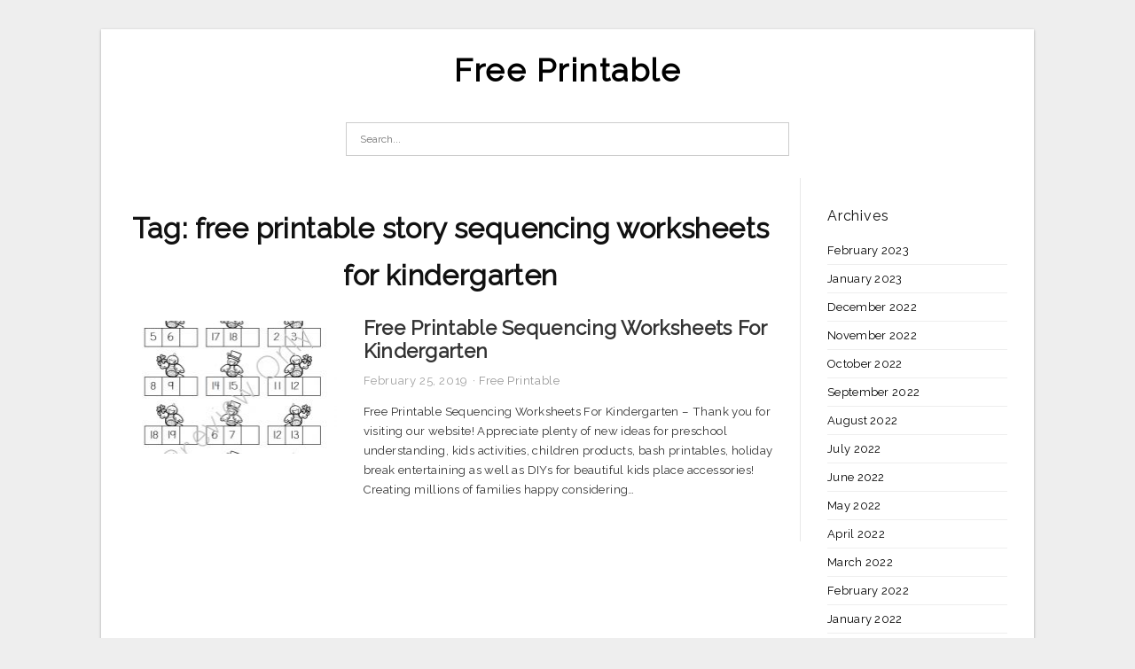

--- FILE ---
content_type: text/html; charset=UTF-8
request_url: https://allfreeprintable4u.com/tag/free-printable-story-sequencing-worksheets-for-kindergarten/
body_size: 3665
content:
<!DOCTYPE html>
<html lang="en-US" prefix="og: https://ogp.me/ns#">
<head>
<meta charset="UTF-8">
<meta name="viewport" content="width=device-width, initial-scale=1, maximum-scale=1, user-scalable=0">
<link rel="profile" href="https://gmpg.org/xfn/11">
<link rel="pingback" href="https://allfreeprintable4u.com/xmlrpc.php">

<!-- Icon -->
<link href='' rel='icon' type='image/x-icon'/>

	<style>img:is([sizes="auto" i], [sizes^="auto," i]) { contain-intrinsic-size: 3000px 1500px }</style>
	
<!-- Search Engine Optimization by Rank Math - https://rankmath.com/ -->
<title>Free Printable Story Sequencing Worksheets For Kindergarten - Free Printable</title>
<meta name="robots" content="follow, index, max-snippet:-1, max-video-preview:-1, max-image-preview:large"/>
<link rel="canonical" href="https://allfreeprintable4u.com/tag/free-printable-story-sequencing-worksheets-for-kindergarten/" />
<meta property="og:locale" content="en_US" />
<meta property="og:type" content="article" />
<meta property="og:title" content="Free Printable Story Sequencing Worksheets For Kindergarten - Free Printable" />
<meta property="og:url" content="https://allfreeprintable4u.com/tag/free-printable-story-sequencing-worksheets-for-kindergarten/" />
<meta property="og:site_name" content="Free Printable" />
<meta name="twitter:card" content="summary_large_image" />
<meta name="twitter:title" content="Free Printable Story Sequencing Worksheets For Kindergarten - Free Printable" />
<meta name="twitter:label1" content="Posts" />
<meta name="twitter:data1" content="1" />
<script type="application/ld+json" class="rank-math-schema">{"@context":"https://schema.org","@graph":[{"@type":"Person","@id":"https://allfreeprintable4u.com/#person","name":"Free Printable"},{"@type":"WebSite","@id":"https://allfreeprintable4u.com/#website","url":"https://allfreeprintable4u.com","name":"Free Printable","publisher":{"@id":"https://allfreeprintable4u.com/#person"},"inLanguage":"en-US"},{"@type":"CollectionPage","@id":"https://allfreeprintable4u.com/tag/free-printable-story-sequencing-worksheets-for-kindergarten/#webpage","url":"https://allfreeprintable4u.com/tag/free-printable-story-sequencing-worksheets-for-kindergarten/","name":"Free Printable Story Sequencing Worksheets For Kindergarten - Free Printable","isPartOf":{"@id":"https://allfreeprintable4u.com/#website"},"inLanguage":"en-US"}]}</script>
<!-- /Rank Math WordPress SEO plugin -->

<link rel='dns-prefetch' href='//fonts.googleapis.com' />
<link rel="alternate" type="application/rss+xml" title="Free Printable &raquo; Feed" href="https://allfreeprintable4u.com/feed/" />
<link rel="alternate" type="application/rss+xml" title="Free Printable &raquo; Comments Feed" href="https://allfreeprintable4u.com/comments/feed/" />
<link rel="alternate" type="application/rss+xml" title="Free Printable &raquo; free printable story sequencing worksheets for kindergarten Tag Feed" href="https://allfreeprintable4u.com/tag/free-printable-story-sequencing-worksheets-for-kindergarten/feed/" />
<style id='wp-emoji-styles-inline-css' type='text/css'>

	img.wp-smiley, img.emoji {
		display: inline !important;
		border: none !important;
		box-shadow: none !important;
		height: 1em !important;
		width: 1em !important;
		margin: 0 0.07em !important;
		vertical-align: -0.1em !important;
		background: none !important;
		padding: 0 !important;
	}
</style>
<link rel='stylesheet' id='themejazz-style-css' href='https://allfreeprintable4u.com/wp-content/themes/ultimage-terbaru-ada/style.css?ver=1' type='text/css' media='all' />
<link rel='stylesheet' id='redux-google-fonts-themejazz-css' href='https://fonts.googleapis.com/css?family=Raleway&#038;subset=latin&#038;ver=1618632022' type='text/css' media='all' />
<link rel="https://api.w.org/" href="https://allfreeprintable4u.com/wp-json/" /><link rel="alternate" title="JSON" type="application/json" href="https://allfreeprintable4u.com/wp-json/wp/v2/tags/7817" /><link rel="EditURI" type="application/rsd+xml" title="RSD" href="https://allfreeprintable4u.com/xmlrpc.php?rsd" />
<meta name="generator" content="WordPress 6.8.3" />

<style media="screen">
    
            /*Site Padding*/
        #page{
        	margin-top: 10px;
            margin-bottom: 0px;
        }
    </style>

<style type="text/css" title="dynamic-css" class="options-output">#content #primary.col-md-9,#attachment.col-md-9{border-right:1px solid #E8E8E8;}
                     .site-branding .main-site-title .site-title a {font-family:Raleway;font-size:36px;}
                     html, body {font-family:Raleway;}h1, h2, h3, h4, h5, h6{font-family:Raleway;}.site-footer .widget-footer .widget ul li{border-bottom:1px solid #cccccc;}.site-content{background-color:#fff;}#secondary .widget ul li{border-bottom:1px solid #eeeeee;}</style>
</head>

<body data-rsssl=1 class="archive tag tag-free-printable-story-sequencing-worksheets-for-kindergarten tag-7817 wp-theme-ultimage-terbaru-ada">

	<div class="top-navigation">
		<div class="container default-width"  >
					</div>
	</div>

	
<div id="page" class="hfeed site container default-width"  >
	<a class="skip-link screen-reader-text" href="#content">Skip to content</a>

	<header id="masthead" class="site-header">
		<div class="row">
		<!-- Site Branding Code -->
				<div class="site-branding logo-center">

							<div class="main-site-title">
										<h1 class="site-title"><a href="https://allfreeprintable4u.com/" rel="home">Free Printable</a></h1>
																<p class="site-description"></p>
									</div>
			
			<!-- Header Ad, Display Search Form If Empty -->
			
			<!-- Header Search Form -->
							<div class="top-search">
					
<form role="search" method="get" class="search-form" action="https://allfreeprintable4u.com/">
	<input type="search" class="search-field" placeholder="Search..." value="" name="s" title="Search for:" />
	<input type="submit" class="search-submit" value="Search" />
</form>
				</div>
			
			<div class="clearfix"></div>
		</div><!-- .site-branding -->
				</div>

				<div class="row">
			<nav id="main-menu">
						</nav>
		</div><!-- .row -->
			</header><!-- #masthead -->

	<div id="content" class="site-content clearfix">

	<div id="primary" class="content-area col-md-9 col-sm-8">
		<main id="main" class="site-main">

		
			<header class="page-header">
				<h1 class="page-title">Tag: <span>free printable story sequencing worksheets for kindergarten</span></h1>			</header><!-- .page-header -->

			
						
				
<article id="post-23454" class="list-style clearfix post-23454 post type-post status-publish format-standard has-post-thumbnail hentry category-free-printable tag-free-printable-number-sequencing-worksheets-for-kindergarten tag-free-printable-sequencing-worksheets-for-kindergarten tag-free-printable-story-sequencing-worksheets-for-kindergarten">

  <div class="row">
                    <div class="col-md-4 col-xs-4">
    			<div class="featured-thumbnail aligncenter"><a href="https://allfreeprintable4u.com/free-printable-sequencing-worksheets-for-kindergarten/"><img width="235" height="150" src="https://allfreeprintable4u.com/wp-content/uploads/2019/03/free-printable-sequencing-worksheets-for-kindergarten-1101628-free-printable-sequencing-worksheets-for-kindergarten-235x150.jpg" title="Free Printable Sequencing Worksheets For Kindergarten" alt="Free Printable Sequencing Worksheets For Kindergarten"></a></div>            </div>
        
        <div class="col-md-8 col-xs-8">

  		<header class="entry-header">
  			<h2 class="entry-title"><a href="https://allfreeprintable4u.com/free-printable-sequencing-worksheets-for-kindergarten/" rel="bookmark">Free Printable Sequencing Worksheets For Kindergarten</a></h2>
  			  			<div class="entry-meta">
  				<span class="posted-on"><time class="entry-date published" datetime="2019-02-25T06:15:03+07:00">February 25, 2019</time><time class="entry-date updated" datetime="2020-04-15T22:06:14+07:00">April 15, 2020</time></span><span class="meta-sep">&middot;</span><span class="categories-list"> <a href="https://allfreeprintable4u.com/category/free-printable/" rel="category tag">Free Printable</a></span><span class="byline"> by <span class="author vcard"><a class="url fn n" href="https://allfreeprintable4u.com/author/bismillah/">Fathun</a></span></span>  			</div><!-- .entry-meta -->
  			  		</header><!-- .entry-header -->

  		<div class="entry-content">
  			<p>Free Printable Sequencing Worksheets For Kindergarten &#8211; Thank you for visiting our website! Appreciate plenty of new ideas for preschool understanding, kids activities, children products, bash printables, holiday break entertaining as well as DIYs for beautiful kids place accessories! Creating millions of families happy considering&#8230;</p>

  			  		</div><!-- .entry-content -->

  	</div><!-- end col-md-7 -->
  </div><!-- end .row -->

</article><!-- #post-## -->

			
				
		
		
		</main><!-- #main -->
	</div><!-- #primary -->


	<div id="secondary" class="widget-area col-md-3 col-sm-4" role="complementary">
        <aside id="archives-4" class="widget widget_archive"><h3 class="widget-title">Archives</h3>
			<ul>
					<li><a href='https://allfreeprintable4u.com/2023/02/'>February 2023</a></li>
	<li><a href='https://allfreeprintable4u.com/2023/01/'>January 2023</a></li>
	<li><a href='https://allfreeprintable4u.com/2022/12/'>December 2022</a></li>
	<li><a href='https://allfreeprintable4u.com/2022/11/'>November 2022</a></li>
	<li><a href='https://allfreeprintable4u.com/2022/10/'>October 2022</a></li>
	<li><a href='https://allfreeprintable4u.com/2022/09/'>September 2022</a></li>
	<li><a href='https://allfreeprintable4u.com/2022/08/'>August 2022</a></li>
	<li><a href='https://allfreeprintable4u.com/2022/07/'>July 2022</a></li>
	<li><a href='https://allfreeprintable4u.com/2022/06/'>June 2022</a></li>
	<li><a href='https://allfreeprintable4u.com/2022/05/'>May 2022</a></li>
	<li><a href='https://allfreeprintable4u.com/2022/04/'>April 2022</a></li>
	<li><a href='https://allfreeprintable4u.com/2022/03/'>March 2022</a></li>
	<li><a href='https://allfreeprintable4u.com/2022/02/'>February 2022</a></li>
	<li><a href='https://allfreeprintable4u.com/2022/01/'>January 2022</a></li>
	<li><a href='https://allfreeprintable4u.com/2021/12/'>December 2021</a></li>
	<li><a href='https://allfreeprintable4u.com/2021/11/'>November 2021</a></li>
	<li><a href='https://allfreeprintable4u.com/2021/10/'>October 2021</a></li>
	<li><a href='https://allfreeprintable4u.com/2021/09/'>September 2021</a></li>
	<li><a href='https://allfreeprintable4u.com/2021/08/'>August 2021</a></li>
	<li><a href='https://allfreeprintable4u.com/2021/07/'>July 2021</a></li>
	<li><a href='https://allfreeprintable4u.com/2021/06/'>June 2021</a></li>
	<li><a href='https://allfreeprintable4u.com/2021/05/'>May 2021</a></li>
	<li><a href='https://allfreeprintable4u.com/2021/04/'>April 2021</a></li>
	<li><a href='https://allfreeprintable4u.com/2021/03/'>March 2021</a></li>
	<li><a href='https://allfreeprintable4u.com/2021/02/'>February 2021</a></li>
	<li><a href='https://allfreeprintable4u.com/2021/01/'>January 2021</a></li>
	<li><a href='https://allfreeprintable4u.com/2020/12/'>December 2020</a></li>
	<li><a href='https://allfreeprintable4u.com/2020/11/'>November 2020</a></li>
	<li><a href='https://allfreeprintable4u.com/2020/10/'>October 2020</a></li>
	<li><a href='https://allfreeprintable4u.com/2020/09/'>September 2020</a></li>
	<li><a href='https://allfreeprintable4u.com/2020/08/'>August 2020</a></li>
	<li><a href='https://allfreeprintable4u.com/2020/07/'>July 2020</a></li>
	<li><a href='https://allfreeprintable4u.com/2020/06/'>June 2020</a></li>
	<li><a href='https://allfreeprintable4u.com/2020/05/'>May 2020</a></li>
	<li><a href='https://allfreeprintable4u.com/2020/04/'>April 2020</a></li>
	<li><a href='https://allfreeprintable4u.com/2020/03/'>March 2020</a></li>
	<li><a href='https://allfreeprintable4u.com/2020/02/'>February 2020</a></li>
	<li><a href='https://allfreeprintable4u.com/2020/01/'>January 2020</a></li>
	<li><a href='https://allfreeprintable4u.com/2019/09/'>September 2019</a></li>
	<li><a href='https://allfreeprintable4u.com/2019/08/'>August 2019</a></li>
	<li><a href='https://allfreeprintable4u.com/2019/07/'>July 2019</a></li>
	<li><a href='https://allfreeprintable4u.com/2019/06/'>June 2019</a></li>
	<li><a href='https://allfreeprintable4u.com/2019/05/'>May 2019</a></li>
	<li><a href='https://allfreeprintable4u.com/2019/04/'>April 2019</a></li>
	<li><a href='https://allfreeprintable4u.com/2019/03/'>March 2019</a></li>
	<li><a href='https://allfreeprintable4u.com/2019/02/'>February 2019</a></li>
	<li><a href='https://allfreeprintable4u.com/2019/01/'>January 2019</a></li>
	<li><a href='https://allfreeprintable4u.com/2018/11/'>November 2018</a></li>
	<li><a href='https://allfreeprintable4u.com/2018/08/'>August 2018</a></li>
			</ul>

			</aside>			</div><!-- #secondary -->

<div class="clearfix"></div>

	</div><!-- #content -->

</div><!-- #page -->

	
	<footer id="colophon" class="site-footer">
		<div class="container default-width"  >
						<div class="widget-footer">
																				<div class="clearfix"></div>
			</div><!-- .widget-footer -->
			
							<div class="footer-bottom-center col-xs-12">
					<nav id="nav-footer">
										</nav>
					<div class="site-info">
						2021 © <a href="https://allfreeprintable4u.com/">Allfreeprintable4u.com</a>					</div><!-- .site-info -->
				</div>
						<div class="clearfix"></div>
		</div>
	</footer><!-- #colophon -->

<div class="back-top" id="back-top">&uarr;</div>

<script type="speculationrules">
{"prefetch":[{"source":"document","where":{"and":[{"href_matches":"\/*"},{"not":{"href_matches":["\/wp-*.php","\/wp-admin\/*","\/wp-content\/uploads\/*","\/wp-content\/*","\/wp-content\/plugins\/*","\/wp-content\/themes\/ultimage-terbaru-ada\/*","\/*\\?(.+)"]}},{"not":{"selector_matches":"a[rel~=\"nofollow\"]"}},{"not":{"selector_matches":".no-prefetch, .no-prefetch a"}}]},"eagerness":"conservative"}]}
</script>
<script type="text/javascript" src="https://allfreeprintable4u.com/wp-includes/js/jquery/jquery.js" id="jquery-js"></script>
<script type="text/javascript" src="https://allfreeprintable4u.com/wp-content/themes/ultimage-terbaru-ada/assets/js/main.min.js?ver=6.8.3" id="themejazz-mainjs-js"></script>

<script defer src="https://static.cloudflareinsights.com/beacon.min.js/vcd15cbe7772f49c399c6a5babf22c1241717689176015" integrity="sha512-ZpsOmlRQV6y907TI0dKBHq9Md29nnaEIPlkf84rnaERnq6zvWvPUqr2ft8M1aS28oN72PdrCzSjY4U6VaAw1EQ==" data-cf-beacon='{"version":"2024.11.0","token":"34c50ac3bfc54f52ada850f7463e5194","r":1,"server_timing":{"name":{"cfCacheStatus":true,"cfEdge":true,"cfExtPri":true,"cfL4":true,"cfOrigin":true,"cfSpeedBrain":true},"location_startswith":null}}' crossorigin="anonymous"></script>
</body>
</html>
